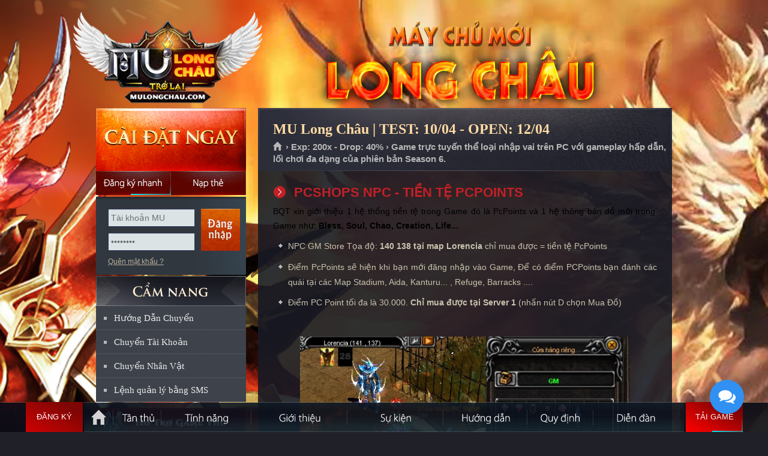

--- FILE ---
content_type: text/css
request_url: https://mulongchau.com/css/sub.css?version=2
body_size: 15573
content:
@charset "utf-8";
/* CSS Document */
body {
	background: #202028;
	color: #A68C5A;
}
.WrapperOut {
	width: 100%;
	overflow: hidden;
	margin: 0 auto;
	position: relative;
}
.WrapperIn {
	width: 100%;
	overflow: hidden;
	margin: 0 auto;
}
.Wrapper {
	background: url(../images/bg-sub-top.jpg) center top no-repeat;
	width: 100%;
	overflow: hidden;
	margin: 0 auto;
}
#header {
	width: 1000px;
	height: 180px;
	margin: 0 auto;
	position: relative;
}
	.SubLogo {
		background: url(../images/logo.png) 0 0 no-repeat;
		width: 288px;
		height: 158px;
		text-indent: -9999px;
		display: block;
		position: absolute;
		top: 12px;
		left: 0px;
		z-index: 10;
	}

.CaiDat {
    display: block;
    overflow: hidden;
    padding-bottom: 10px;
}
.CaiDat a.Download:link, .CaiDat a.Download:visited {
    background: url("../images/btn_caidatngay_normal.gif") no-repeat scroll 0 0 rgba(0, 0, 0, 0);
    display: block;
    height: 105px;
    overflow: hidden;
    text-indent: -9999px;
    width: 250px;
}
.CaiDat a.Download:hover {
    background: url("../images/btn_caidatngay_hover.gif") no-repeat scroll 0 0 rgba(0, 0, 0, 0);
}
.CaiDat a.DangKyNhanh {
    background: url(../images/bt-dkn.png) no-repeat 0 0;
    display: block;
    float: left;
    height: 40px;
    overflow: hidden;
    text-indent: -9999px;
    width: 125px;
}
.CaiDat a.DangKyNhanh:hover {
    background-position: 0 -40px;
}
.CaiDat a.NapThe:link, .CaiDat a.NapThe:visited {
    background: url(../images/bt-dkn.png) no-repeat -125px 0;
    display: block;
    height: 40px;
    overflow: hidden;
    text-indent: -9999px;
    width: 125px;
}
.CaiDat a.NapThe:hover {
    background-position: -125px -40px;
}
.Support {
	width: 295px;
	position: absolute;
	top: 140px;
	left: 290px;
}
.Hotline {
	float: left;
	padding-right: 5px;
}
ul.Forum {
    display: block;
    float: right;
    height: 30px;
    margin: 0 auto;
    overflow: hidden;
    width: 100px;
}
ul.Forum li {
    float: left;
    margin-right: 5px;
    overflow: hidden;
}
ul.Forum li.Last {
    margin: 0;
}
ul.Forum li a:link, ul.Forum li a:visited {
    background: url(../images/forum.jpg) no-repeat 0 0;
    display: block;
    height: 30px;
    text-indent: -9999px;
    width: 30px;
}
ul.Forum li a:hover {
    background-position: 0 -30px;
}
ul.Forum li a.Zingme:link, ul.Forum li a.Zingme:visited {
    background-position: -35px 0;
}
ul.Forum li a.Zingme:hover {
    background-position: -35px -30px;
}
ul.Forum li a.FB:link, ul.Forum li a.FB:visited {
    background-position: -70px 0;
}
ul.Forum li a.FB:hover {
    background-position: -70px -30px;
}

ul.LinkSupport {
    width: 519px;
	height: 60px;
    margin: 0;
	padding: 140px 210px 0 271px;
	z-index: 100;
}
    ul.LinkSupport li {
        float: left;
        list-style-type: none;
    }
        ul.LinkSupport li a {
            display: block;
			text-indent: -9999px;
			z-index: 50;
        }	
		ul.LinkSupport li a.DangKyNhanh:link,
		ul.LinkSupport li a.DangKyNhanh:visited {
			padding-left: 3px;
			margin-top: 19px;
			width: 126px;
			height: 38px;
			background: url(../images/bt-dangkynhanh.jpg) 0 0 no-repeat;
		}
		ul.LinkSupport li a.DangKyNhanh:hover {
			background-position: 0 -38px;
		}
		ul.LinkSupport li.Off a.DangKyNhanh:link,
		ul.LinkSupport li.Off a.DangKyNhanh:visited,
		ul.LinkSupport li.Off a.DangKyNhanh:hover {
			background-position: 0 -76px;
			cursor: default;
		}	
		
		ul.LinkSupport li a.TaiGame:link,
		ul.LinkSupport li a.TaiGame:visited {
			width: 200px;
			height: 60px;
			background: url(../images/bt-taigame.jpg) 0 0 no-repeat;
		}
		ul.LinkSupport li a.TaiGame:hover {
			background-position: 0 -60px;
		}
		ul.LinkSupport li.Off a.TaiGame:link,
		ul.LinkSupport li.Off a.TaiGame:visited,
		ul.LinkSupport li.Off a.TaiGame:hover {
			background-position: 0 -120px;
			cursor: default;
		}	
		
		ul.LinkSupport li a.NapThe:link,
		ul.LinkSupport li a.NapThe:visited {
			margin-top: 19px;
			width: 126px;
			height: 38px;
			background: url(../images/bt-napthe.jpg) 3px 0 no-repeat;
		}
		ul.LinkSupport li a.NapThe:hover {
			background-position: 3px -38px;
		}
		ul.LinkSupport li.Off a.NapThe:link,
		ul.LinkSupport li.Off a.NapThe:visited,
		ul.LinkSupport li.Off a.NapThe:hover {
			background-position: 3px -76px;
			cursor: default;
		}	
		
		
#content {
	width: 960px;
	margin: 0 auto;
	padding: 0;
	position: relative;
}
.SideLeft {
	display: block;
	float: left;	
	width: 250px;
	padding: 0 20px 0 0;
}
ul.SideLeftButton {
    width: 180px;
    margin: 0;
	padding: 0;
	overflow: hidden;
}
    ul.SideLeftButton li {
        float: left;
        list-style-type: none;
    }
        ul.SideLeftButton li a {
            display: block;
			width: 180px;
			height: 70px;
			margin: 0 0 10px 0;
			text-indent: -9999px;
			background: url(../images/sideleftbt.jpg) 0 0 no-repeat;
        }	
		ul.SideLeftButton li a.HuongDan:link,
		ul.SideLeftButton li a.HuongDan:visited {
			background-position: 0 0;
		}
		ul.SideLeftButton li a.HuongDan:hover {
			background-position: 0 -70px;
		}
		ul.SideLeftButton li.Off a.HuongDan:link,
		ul.SideLeftButton li.Off a.HuongDan:visited,
		ul.SideLeftButton li.Off a.HuongDan:hover {
			background-position: 0 -140px;
			cursor: default;
		}	
		
		ul.SideLeftButton li a.VatPham:link,
		ul.SideLeftButton li a.VatPham:visited {
			background-position: -180px 0;
		}
		ul.SideLeftButton li a.VatPham:hover {
			background-position: -180px -70px;
		}
		ul.SideLeftButton li.Off a.VatPham:link,
		ul.SideLeftButton li.Off a.VatPham:visited,
		ul.SideLeftButton li.Off a.VatPham:hover {
			background-position: -180px -140px;
			cursor: default;
		}
		ul.SideLeftButton li a.Guide:link,
		ul.SideLeftButton li a.Guide:visited {
			background: url(../images/btn_camnang.jpg) 0 0 no-repeat;
		}
		ul.SideLeftButton li a.Guide:hover {
			background-position: 0 -70px;
		}
		ul.SideLeftButton li.Off a.Guide:link,
		ul.SideLeftButton li.Off a.Guide:visited,
		ul.SideLeftButton li.Off a.Guide:hover {
			background-position: 0 -140px;
			cursor: default;
		}		

.MainContent {
	width: 690px;
	padding: 0 0 50px;
	display: block;
	float: left;
	position: relative;
	background: url(../images/loop-content.png);
	min-height: 800px;
}		

.BoxSearchSub {
	margin: 0 0 10px 0;
	overflow: hidden;
	width: 385px;
	height: 30px;
	display: block;
	background: url(../images/sub-txtsearch.gif);
	position: absolute;
	top: 140px;
	right: 20px;
}
.BoxSearchSub .BgTextbox {
	background: none;
	border: none;
	color: #c8c2ae;
	float: left;
	font-size: 12px;
	font-weight: normal;
	line-height: 32px;
	margin: 0;
	padding: 4px 10px 6px 10px;
	width: 305px;
	height: 22px;
	line-height: 22px;
	font-style: italic;
}
.BoxSearchSub input.SearchBtn {
	border: medium none;
	float: right;
	margin: 0;
	padding: 0;
    display: block;
    float: left;
    text-indent: -9999px;
    width: 60px;
    height: 30px;
	cursor: pointer;
	background: url(../images/boxtuong-btsearch.gif) no-repeat;
}
.BoxSearchSub input.SearchBtn:hover {
	background: url(../images/boxtuong-btsearch-o.gif) no-repeat;
}

#footer {
	clear: both;
	width: 1000px;
	height: 185px;
	margin: 0 auto;
	overflow: hidden;
	position: relative;
	background: url(../images/line-footer.png) 290px top no-repeat;
}
#footer p.Copyright {
	padding: 18px 0 0 0;
	line-height: 20px;
	font-size: 12px;
	font-weight: normal;
	color: #7a776f;
	text-align: right;
	width: 690px;
	margin-left: 290px;
}
#footer a.Top:link,
#footer a.Top:visited {
	width: 65px;
	height: 40px;
	display: block;
	position: absolute;
	top: 87px;
	left: 475px;
	text-indent: -9999px;
	background: url(../images/bt-top.jpg) no-repeat 0 0;
}
#footer a.Top:hover {
	background-position: 0 -40px;
}
#quickReg {
    display: none;
    overflow: hidden;
    padding: 0;
    position: absolute;
    z-index: 1001;
	height: 418px;
    width: 456px;
}
a.SurveyClose {
	width: 37px;
	height: 37px;
	position: absolute;
	top: 23px;
	right: 35px;
	text-indent: -9999px;
	z-index: 100;
	background: url(../images/bt-close.gif) no-repeat 0 0;
}
.TabLoader {
    display: none;
}
.StaticMain .Tags {
	border: 1px solid #2e2119;
	padding: 5px 10px;
	background: #5d5d69;
}
.StaticMain .Tags span.Tag {
	background: url(../images/tag.gif) no-repeat;
	padding: 0 5px 0 5px;
	display: inline;
	float: left;
	text-indent: -9999px;
	width: 30px;
	height: 20px;
	margin-right: 10px;
}
.StaticMain .Tags a:link,
.StaticMain .Tags a:visited {
	color: #c8c2ae;
}
.StaticMain .Tags a:hover {
	color: #ffdba4;
}

/* video streaming */

.StaticMain ul#subNav {
	margin: 0;
	width: auto;
}
.StaticMain ul#subNav li {
	width: auto;
	margin: 0 50px 10px 0;
}
.StaticMain ul#subNav li.Last {
	width: auto;
	margin: 0;
}
.StaticMain ul#subNav li a {
	float: left;
}
.VideoEmbed {
	width: 1014px;
	height: 400px;
	position: absolute;
	z-index: 1000;
	background: url(../images/none.gif) no-repeat;
	top: 20% !important;
	left: -20000px;
}
.VideoEmbed a.CloseVideoStream {
	display: block;
	text-indent: -9999px;
	background: url(../images/bt-close.png) no-repeat;
	width: 53px;
	height: 53px;
	position: absolute;
	top: 0px;
	right: 0px;
}
#iframPlay {
	float: left;
}
.Survey {
	position: absolute;
	top: 200px !important;
	right: 0;
	width: 33px;
	height: 150px;
	z-index: 600;
}
.ButtonGopY {
	width: 33px;
	height: 174px;
	background: url(../images/button-gopy.gif) no-repeat 0 0px;
	display: block;
	text-indent: -9999px;
}
.FrameGopYClose {
	font-size: 15px;
	color: #fff !important;
	position: absolute;
	top: 4px;
	right: 11px;
	font-family: Arial;
	text-decoration: none !important;
	font-weight: bold;
}
#frameGopY {
	position: absolute;
	top: -1000px;
	left: -1000px;
	width: 400px;
	height: 450px;
	z-index: 1000;
}
.popupHinh {
	position: relative;
}

.popupHinh .ThumbnailPopup {
	position: absolute;
	top: 50%;
	right: 0;
	display: block;
	z-index: 500;
}
p.TextLink {
	text-align: right;
	padding: 15px 0 0 290px;
}
p.TextLink a:link, p.TextLink a:visited {
	color: #7A776F;
	text-decoration: underline
}
p.TextLink a:hover {
	color: #7A776F;
	text-decoration: none;
}
#menu{
	display:block;
	position:fixed;
	width:100%;
	height:50px;
	background: url(../images/bg-footer.png) repeat-x;
	bottom:0;
	z-index: 700;
}
div.plugin-social-block-p,
.template-blank {
	border-bottom: 1px solid #5D2025;
	color: #c8c2ae;
	height: 50px;
	margin: 0 auto 20px;
	overflow: hidden;
	width: 665px;
	padding-left: 25px;
}
div.plugin-social-block-p.active {
	background-color: #19100b;
	color: #c8c2ae;
	position: fixed;
	top: 0;
	z-index: 200;
	padding-left: 25px;
}
div.plugin-social-block-p>div#popup-social-sub>div.block-social>div.share-block-social>.title {
	margin-left: 10px;
}

div.plugin-social-block-p>div#popup-social-sub>div.block-social>div.like-block-social {

padding-left: 80px !important;
width: 45% !important;
}
.btn-likefb {

height: 30px;
margin-left: 10px;
width: 85px;
position: absolute;
top: 4px;
left: 245px;
z-index: 600;
}
div.plugin-social-block-p {
overflow: visible;
}
.Survey {
top: 405px !important;
}
.StaticTopHero {
float:none;
}

/* SieuGame Custom */

.DangNhap .ContentBox #p.BgTextBox,ul.Wallpaper li.Last,ul.Wallpaper p a.Size_1024x768 {
margin:0;
}

.DangNhap ul.Link,.StaticOuter {
width:100%;
overflow:hidden;
}

.DangNhap ul.Link li a:hover,ul#breadcrumbs li a:hover,ul#breadcrumbs li a:hover span {
color:#ffad00;
}

.DangNhap {
width:250px;
overflow:hidden;
display:block;
background:#30373f url(../images/bg-login.jpg) top left no-repeat;
height:110px;
position:absolute;
top:148px;
left:0px;
padding-top:20px;
z-index:2;
}

.DangNhap .ContentBox {
width:220px;
overflow:hidden;
display:block;
margin:0 0 0 20px;
}

.DangNhap .ContentBox .FrmDN {
width:220px;
overflow:hidden;
display:block;
}

.DangNhap .ContentBox .TextBoxDN {
width:145px;
float:left;
overflow:hidden;
display:block;
}

.DangNhap .ContentBox .BgTextBox {
width:135px;
background:#dce3e4;
color:#657275;
height:20px;
font-size:14px;
border:#2f3c5e 1px solid;
display:block;
overflow:hidden;
margin:0 0 10px;
padding:4px;
}

.DangNhap .ContentBox .BtOK {
border:0;
cursor:pointer;
float:right;
background:url(../images/btn-dang-nhap.jpg) no-repeat;
width:65px;
height:70px;
text-indent:-9999px;
margin:0;
padding:0;
}

.DangNhap .ContentBox .BtOK:hover {
background:url(../images/btn-dang-nhap.jpg) 0 -70px no-repeat;
}

a.BtnMayChu {
border:0;
cursor:pointer;
float:right;
background:url(../images/chon-may-chu.jpg) no-repeat;
width:65px;
height:70px;
text-indent:-9999px;
margin:0;
padding:0;
}

a.BtnMayChu:hover {
background:url(../images/chon-may-chu.jpg) 0 -70px no-repeat;
}

.Profile {
background:#262c32;
padding:0;
width: 230px;
margin-left: 10px;
}

.DangNhap .Profile .TextBoxDN {
width:135px!important;
height:50px;
padding:10px;
}

.TextBoxDN img {
float:left;
margin-right:10px;
}

.TextBoxDN p{
color:#baaf9a;
width:240px;
}
.TextBoxDN p a{
color:#baaf9a;
}

.TextBoxDN p span {
color:#ffad00;
font-weight:700;
}

.DangNhap ul.Link li {
float:left;
list-style:none;
padding-right:5px;
}

.DangNhap ul.Link li a:link,.DangNhap ul.Link li a:visited {
color:#baaf9a;
display:block;
text-decoration:underline;
line-height:16px;
font-size:12px;
padding-top:10px;
}


textarea,input[type="text"],input[type="password"],input[type="datetime"],input[type="datetime-local"],input[type="date"],input[type="month"],input[type="time"],input[type="week"],input[type="number"],input[type="email"],input[type="url"],input[type="search"],input[type="tel"],input[type="color"],.uneditable-input,select {
background-color:#dce3e4;
border:1px solid #6c453f;
-webkit-box-shadow:inset 0 1px 1px rgba(0,0,0,0.075);
-moz-box-shadow:inset 0 1px 1px rgba(0,0,0,0.075);
box-shadow:inset 0 1px 1px rgba(0,0,0,0.075);
-webkit-transition:border linear .2s, box-shadow linear .2s;
-moz-transition:border linear .2s, box-shadow linear .2s;
-o-transition:border linear .2s, box-shadow linear .2s;
transition:border linear .2s, box-shadow linear .2s;
}

textarea:focus,input[type="text"]:focus,input[type="password"]:focus,input[type="datetime"]:focus,input[type="datetime-local"]:focus,input[type="date"]:focus,input[type="month"]:focus,input[type="time"]:focus,input[type="week"]:focus,input[type="number"]:focus,input[type="email"]:focus,input[type="url"]:focus,input[type="search"]:focus,input[type="tel"]:focus,input[type="color"]:focus,.uneditable-input:focus,select:focus {
outline:thin dotted \9;
-webkit-box-shadow:inset 0 1px 1px rgba(0,0,0,.075), 0 0 8px rgba(82,168,236,.6);
-moz-box-shadow:inset 0 1px 1px rgba(0,0,0,.075), 0 0 8px rgba(82,168,236,.6);
box-shadow:inset 0 1px 1px rgba(0,0,0,.075), 0 0 8px rgba(82,168,236,.6);
border-color:rgba(82,168,236,0.8);
}

input[type="radio"],input[type="checkbox"] {
line-height:normal;
cursor:pointer;
margin:1px \9 0 0 0;
}

.input_height {
height:25px;
padding:0 5px;
}

.RedText {
color:#ef6908;
font-weight:bolder;
}

.RedText16 {
color:#ef6908;
font-weight:bolder;
font-size:16px;
}

.YellowText {
color:#FEFA50;
font-weight:bolder;
font-size:16px;
}
